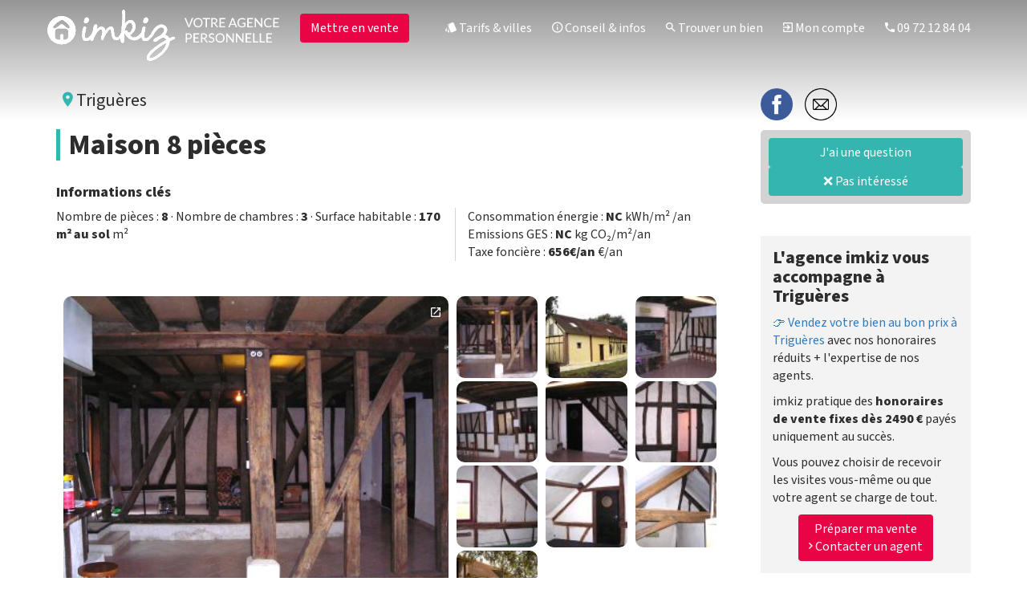

--- FILE ---
content_type: text/html; charset=UTF-8
request_url: https://www.imkiz.com/immo/x73fc74b/a-vendre-maison-8-pieces-trigueres
body_size: 13916
content:
<!DOCTYPE html>
<html lang="fr" xmlns:og="http://ogp.me/ns#">
<head>
  <meta charset="utf-8">
  <meta http-equiv="X-UA-Compatible" content="IE=edge">
  <meta name="viewport" content="width=device-width, initial-scale=1">
    
  <title>Vente  à Triguères (45220) prix : nous contacter - Maison 8 pieces 3 chambres</title>
  <meta property="og:locale" content="fr_FR" />
  <meta name="robots" content="index, follow">
  <meta name="google-site-verification" content="UUvtot2Gdjxycm4fEmaHfIat2pWF3fLEVXJ0Xtm09NE" />
  <meta property="fb:admins" content="100013981749243" />  
  
  <link rel="icon" type="image/png" href="https://www.imkiz.com/img/favicon.png" />
  <meta name="theme-color" content="#34B6B0"/>
  <!-- Agentid : none -->
  <!-- Partner : none -->


  
    <style>@font-face{font-family:'Source Sans 3';font-style:normal;font-weight:400;font-display:swap;src:url(https://fonts.gstatic.com/s/sourcesans3/v18/nwpBtKy2OAdR1K-IwhWudF-R9QMylBJAV3Bo8Ky461EN.ttf) format('truetype')}@font-face{font-family:'Source Sans 3';font-style:normal;font-weight:800;font-display:swap;src:url(https://fonts.gstatic.com/s/sourcesans3/v18/nwpBtKy2OAdR1K-IwhWudF-R9QMylBJAV3Bo8Kw47FEN.ttf) format('truetype')}@font-face{font-family:Material-Design-Iconic-Font;src:url('https://www.imkiz.com/fonts/Material-Design-Iconic-Font.woff2?v=2.2.0') format('woff2'),url('https://www.imkiz.com/fonts/Material-Design-Iconic-Font.woff?v=2.2.0') format('woff'),url('https://www.imkiz.com/fonts/Material-Design-Iconic-Font.ttf?v=2.2.0') format('truetype')}.col-md-6,.col-md-9,.col-sm-12,.col-sm-3,.col-sm-5,.col-sm-6,.col-sm-7,.col-xs-10,.col-xs-12,.col-xs-2,.col-xs-9{position:relative;min-height:1px;padding-right:15px;padding-left:15px}@-ms-viewport{width:device-width}.visible-lg,.visible-md,.visible-sm{display:none!important}.zmdi{display:inline-block;font:14px/1 Material-Design-Iconic-Font;font-size:inherit;text-rendering:auto;-webkit-font-smoothing:antialiased;-moz-osx-font-smoothing:grayscale}.zmdi-hc-2x{font-size:2em}.zmdi-close-circle-o:before{content:'\f134'}.zmdi-labels:before{content:'\f188'}.zmdi-search:before{content:'\f1c3'}.zmdi-sign-in:before{content:'\f1cc'}.zmdi-info-outline:before{content:'\f1f7'}.zmdi-phone:before{content:'\f2be'}.zmdi-facebook-box:before{content:'\f342'}.zmdi-instagram:before{content:'\f34f'}.zmdi-linkedin:before{content:'\f3f8'}html{font-family:sans-serif;-webkit-text-size-adjust:100%;-ms-text-size-adjust:100%}body{margin:0}nav{display:block}a{background-color:transparent}b{font-weight:700}h1{margin:.67em 0;font-size:2em}img{border:0}button,input{margin:0;font:inherit;color:inherit}button{overflow:visible}button{text-transform:none}button{-webkit-appearance:button}button::-moz-focus-inner,input::-moz-focus-inner{padding:0;border:0}input{line-height:normal}*{-webkit-box-sizing:border-box;-moz-box-sizing:border-box;box-sizing:border-box}:after,:before{-webkit-box-sizing:border-box;-moz-box-sizing:border-box;box-sizing:border-box}html{font-size:10px}body{font-family:"Helvetica Neue",Helvetica,Arial,sans-serif;font-size:14px;line-height:1.42857143;color:#333;background-color:#fff}button,input{font-family:inherit;font-size:inherit;line-height:inherit}a{color:#337ab7;text-decoration:none}img{vertical-align:middle}.img-responsive{display:block;max-width:100%;height:auto}.sr-only{position:absolute;width:1px;height:1px;padding:0;margin:-1px;overflow:hidden;clip:rect(0,0,0,0);border:0}h1,h2,h3{font-family:inherit;font-weight:500;line-height:1.1;color:inherit}h1,h2,h3{margin-top:20px;margin-bottom:10px}h1{font-size:36px}h2{font-size:30px}h3{font-size:24px}p{margin:0 0 10px}.text-left{text-align:left}.text-center{text-align:center}ul{margin-top:0;margin-bottom:10px}.container{padding-right:15px;padding-left:15px;margin-right:auto;margin-left:auto}@media (min-width:768px){.container{width:750px}}@media (min-width:992px){.container{width:970px}}@media (min-width:1200px){.container{width:1170px}}.row{margin-right:-15px;margin-left:-15px}.col-md-6,.col-md-9,.col-sm-12,.col-sm-3,.col-sm-4,.col-sm-5,.col-sm-6,.col-sm-7,.col-xs-10,.col-xs-12,.col-xs-2,.col-xs-9{position:relative;min-height:1px;padding-right:15px;padding-left:15px}.col-xs-10,.col-xs-12,.col-xs-2,.col-xs-9{float:left}.col-xs-12{width:100%}.col-xs-10{width:83.33333333%}.col-xs-9{width:75%}.col-xs-2{width:16.66666667%}@media (min-width:768px){.col-sm-12,.col-sm-3,.col-sm-4,.col-sm-5,.col-sm-6,.col-sm-7{float:left}.col-sm-12{width:100%}.col-sm-7{width:58.33333333%}.col-sm-6{width:50%}.col-sm-5{width:41.66666667%}.col-sm-4{width:33.33333333%}.col-sm-3{width:25%}.col-sm-offset-0{margin-left:0}}@media (min-width:992px){.col-md-6,.col-md-9{float:left}.col-md-9{width:75%}.col-md-6{width:50%}.col-md-offset-0{margin-left:0}}.form-control{display:block;width:100%;height:34px;padding:6px 12px;font-size:14px;line-height:1.42857143;color:#555;background-color:#fff;background-image:none;border:1px solid #ccc;border-radius:4px;-webkit-box-shadow:inset 0 1px 1px rgba(0,0,0,.075);box-shadow:inset 0 1px 1px rgba(0,0,0,.075)}.form-control::-moz-placeholder{color:#999;opacity:1}.form-control:-ms-input-placeholder{color:#999}.form-control::-webkit-input-placeholder{color:#999}.form-group{margin-bottom:15px}.btn{display:inline-block;padding:6px 12px;margin-bottom:0;font-size:14px;font-weight:400;line-height:1.42857143;text-align:center;white-space:nowrap;vertical-align:middle;-ms-touch-action:manipulation;touch-action:manipulation;background-image:none;border:1px solid transparent;border-radius:4px}.collapse{display:none}.nav{padding-left:0;margin-bottom:0;list-style:none}.nav>li{position:relative;display:block}.nav>li>a{position:relative;display:block;padding:10px 15px}.navbar{position:relative;min-height:50px;margin-bottom:20px;border:1px solid transparent}.navbar-collapse{padding-right:15px;padding-left:15px;overflow-x:visible;-webkit-overflow-scrolling:touch;border-top:1px solid transparent;-webkit-box-shadow:inset 0 1px 0 rgba(255,255,255,.1);box-shadow:inset 0 1px 0 rgba(255,255,255,.1)}.container>.navbar-collapse,.container>.navbar-header{margin-right:-15px;margin-left:-15px}.navbar-brand{float:left;height:50px;padding:15px;font-size:18px;line-height:20px}.navbar-brand>img{display:block}@media (min-width:768px){.navbar{border-radius:4px}.navbar-header{float:left}.navbar-collapse{width:auto;border-top:0;-webkit-box-shadow:none;box-shadow:none}.navbar-collapse.collapse{display:block!important;height:auto!important;padding-bottom:0;overflow:visible!important}.container>.navbar-collapse,.container>.navbar-header{margin-right:0;margin-left:0}.navbar>.container .navbar-brand{margin-left:-15px}.navbar-toggle{display:none}}.navbar-toggle{position:relative;float:right;padding:9px 10px;margin-top:8px;margin-right:15px;margin-bottom:8px;background-color:transparent;background-image:none;border:1px solid transparent;border-radius:4px}.navbar-toggle .icon-bar{display:block;width:22px;height:2px;border-radius:1px}.navbar-toggle .icon-bar+.icon-bar{margin-top:4px}.navbar-nav{margin:7.5px -15px}.navbar-nav>li>a{padding-top:10px;padding-bottom:10px;line-height:20px}@media (min-width:768px){.navbar-nav{float:left;margin:0}.navbar-nav>li{float:left}.navbar-nav>li>a{padding-top:15px;padding-bottom:15px}.navbar-right{float:right!important;margin-right:-15px}}.navbar-default{background-color:#f8f8f8;border-color:#e7e7e7}.navbar-default .navbar-brand{color:#777}.navbar-default .navbar-nav>li>a{color:#777}.navbar-default .navbar-toggle{border-color:#ddd}.navbar-default .navbar-toggle .icon-bar{background-color:#888}.navbar-default .navbar-collapse{border-color:#e7e7e7}.alert{padding:15px;margin-bottom:20px;border:1px solid transparent;border-radius:4px}.close{float:right;font-size:21px;font-weight:700;line-height:1;color:#000;text-shadow:0 1px 0 #fff;opacity:.2}button.close{-webkit-appearance:none;padding:0;background:0 0;border:0}.modal{position:fixed;top:0;right:0;bottom:0;left:0;z-index:1050;display:none;overflow:hidden;-webkit-overflow-scrolling:touch;outline:0}.modal-dialog{position:relative;width:auto;margin:10px}.modal-content{position:relative;background-color:#fff;-webkit-background-clip:padding-box;background-clip:padding-box;border:1px solid #999;border:1px solid rgba(0,0,0,.2);border-radius:6px;outline:0;-webkit-box-shadow:0 3px 9px rgba(0,0,0,.5);box-shadow:0 3px 9px rgba(0,0,0,.5)}.modal-body{position:relative;padding:15px}@media (min-width:768px){.modal-dialog{width:600px;margin:30px auto}.modal-content{-webkit-box-shadow:0 5px 15px rgba(0,0,0,.5);box-shadow:0 5px 15px rgba(0,0,0,.5)}#footer .col-liens{text-align:left!important;margin-top:25px!important}#footer a{line-height:25px!important}}@media (min-width:992px){.modal-lg{width:900px}}.clearfix:after,.clearfix:before,.container:after,.container:before,.nav:after,.nav:before,.navbar-collapse:after,.navbar-collapse:before,.navbar-header:after,.navbar-header:before,.navbar:after,.navbar:before,.row:after,.row:before{display:table;content:" "}.clearfix:after,.container:after,.nav:after,.navbar-collapse:after,.navbar-header:after,.navbar:after,.row:after{clear:both}.pull-right{float:right!important}.hidden{display:none!important}.visible-lg,.visible-md,.visible-sm,.visible-xs{display:none!important}.visible-xs-inline-block{display:none!important}@media (max-width:767px){.visible-xs{display:block!important}.visible-xs-inline-block{display:inline-block!important}}@media (min-width:992px) and (max-width:1199px){.visible-md{display:block!important}}@media (min-width:1200px){.visible-lg{display:block!important}}@media (min-width:768px) and (max-width:991px){.visible-sm{display:block!important}.hidden-sm{display:none!important}}@media (min-width:992px) and (max-width:1199px){.hidden-md{display:none!important}}@media (min-width:1200px){.hidden-lg{display:none!important}}:root{--underline-intrinsic-width:4;--underline-width:6;--underline-color:#34B6B0;--underline-cap-width:4px;--underline-offset-y:-2px;--underline-padding-x:0.12em}body{font-family:'Source Sans 3';font-size:16px;color:#2d2d2d}@media (max-width:1200px){body{font-size:18px!important}}h2{font-size:22px;font-weight:700}h2.ss_titre_bloc{font-size:2.3rem;font-weight:700;margin-bottom:10px;text-wrap:balance}h3{font-size:22px}.div-souligne a{text-decoration:underline}.btn{font-size:16px}@media (min-width:355px){.navbar-header{margin-right:0!important;margin-left:0!important}}.navbar-default .navbar-collapse{border-width:0!important}@media (max-width:767px){.hidden-xs{display:none!important}.navbar-right li{padding-left:20px}}.navbar-right li{font-size:16px}.vnt-signup{display:inline-block;padding:10px 30px;font-size:18px;color:#fff;font-weight:700;border:2px solid #e80445;box-shadow:3px 3px 10px 0 rgba(0,0,0,.08);perspective:1000px;z-index:1;position:relative;border-radius:5px}.vnt-signup:before{content:"";width:100%;height:100%;background:#e80445;position:absolute;top:0;left:0;z-index:-1;transform-origin:left center 0}.top-block{color:#fff}.top-block h1{font-size:46px;font-weight:700;margin-bottom:20px;margin-top:80px}.bgv{position:absolute;object-fit:cover;z-index:-1;left:0}.bgv,.top-block{width:100%;height:530px}.index-top{margin-top:80px}.top-block a{color:#fff}.d-block{display:inline-block;text-align:left}.top-block h3{font-weight:700;margin-top:10px;margin-bottom:0;font-size:24px}@media (max-width:437px){.xxs{display:inline-block}.index-top{margin-top:80px}}.headericons{width:76px;filter:invert(60%) sepia(69%) saturate(380%) hue-rotate(128deg) brightness(89%) contrast(95%)}#less-click{text-decoration:underline!important}@media (max-width:1200px){.top-block h1{font-size:2.2em}.bgv,.top-block{height:500px}.index-top{margin-top:55px}}@media (max-width:767px){.top-block h1{font-size:33px;margin-bottom:70px;margin-top:10px}.top-block h3{margin-top:10px;font-size:18px}.top-block img{object-position:72%}.bgv,.top-block{height:490px}.mt-10{margin-top:8px}.vnt-signup{font-size:16px}.index-top{margin-top:80px}}#footer .col-liens{text-align:center}#footer .col-liens .barre1{border-top:1px solid #fff;display:inline-block;margin-top:-20px}#footer .col-liens .barre1 ul{margin-bottom:25px}#footer .col-liens .barre1 li{width:auto;display:block}#footer .col-liens .barre1 li.visible-xs{margin:5px}#footer a{color:#fff;line-height:25px}#footer a{font-size:16px}h2.promo{font-size:20px;font-weight:700;margin-top:0;margin-bottom:0}@media screen and (max-width:767px){#footer .col-liens .barre1{margin-top:10px}.mt-10{margin-top:8px}}.bloc_title{font-weight:700;font-size:30px;text-align:center;margin-top:20px;padding-left:15px;padding-right:15px;text-wrap:balance}.mt-10{margin-top:10px}.white-color{color:#fff}#footer ul{list-style:none;padding-left:0}.btn-ikz{background:#34b5b0;color:#fff}.mt-minus{margin-top:-8px}@media (max-width:767px){.bloc_title{font-size:22px}input[type=email]{font-size:16px!important}.xs-btn{margin-left:20px;margin-top:4px}}.xxs{display:none}@media (max-width:437px){.xxs{display:inline-block}}.menu-top{position:fixed;width:100%;z-index:400}.logo-top{position:absolute;z-index:1000}.red-btn-ikz{background:#e80445;color:#fff}.navbar-default{background-color:transparent!important;border:0!important;padding-top:10px}.navbar-default .navbar-nav>li>a{color:#fff!important}.btn-hdr{font-size:16px;margin-top:7px}#menu-top .nav>li>a{padding-left:10px}@media (max-width:1200px){#menu-top .nav>li>a{padding:10px 6px!important}.btn-hdr{margin-top:-10px}#menu-top .navbar-default{padding-top:13px}}@media (max-width:991px){#menu-top .nav>li>a{padding:10px 3px!important}}@media (min-width:768px) and (max-width:991px){.img-tmp{width:110px!important;margin-top:6px}}@media (max-width:767px){#menu-top{min-height:62px}#menu-top .navbar-brand{padding:2px 5px!important}#menu-top .navbar{margin-bottom:0!important}#menu-top .navbar-default{padding-top:2px}#menu-top .nav>li>a{padding:10px 8px!important}}.img-left{float:left!important}#menu-top .navbar-default .navbar-toggle{background-color:#fff!important;margin-left:20px}</style>       

  
       

  
    <link rel="canonical" href="https://www.imkiz.com/immo/x73fc74b/a-vendre-maison-8-pieces-trigueres" />
    <meta property="og:title" content="Maison 8 pièces, Triguères" />
    <meta property="og:type" content="website" />
    <meta property="og:description" content="A Triguères, charmante maison de type longère de plus de 170 m2 de surface au sol sur son terrain de 710m2. BELLE OPPORTUNITÉ - Cette maison à colombage de 8 pièces est composée de : En rez-de-c...">
    <meta name="description" content="A Triguères, charmante maison de type longère de plus de 170 m2 de surface au sol sur son terrain de 710m2. BELLE OPPORTUNITÉ - Cette maison à colombage de 8 pièces est composée de : En rez-de-c...">
    <meta property="og:url" content="https://www.imkiz.com/immo/x73fc74b/a-vendre-maison-8-pieces-trigueres" />
    <meta property="og:image" content="https://images.imkiz.com/5901/4631683714607152.jpg" />
    <meta property="og:image:secure_url" content="https://images.imkiz.com/5901/4631683714607152.jpg" />

    <meta name="twitter:image" content="https://images.imkiz.com/5901/4631683714607152.jpg" />
    <meta name="twitter:card" content="summary_large_image" />
    <meta name="twitter:description" content="A Triguères, charmante maison de type longère de plus de 170 m2 de surface au sol sur son terrain de 710m2. BELLE OPPORTUNITÉ - Cette maison à colombage de 8 pièces est composée de : En rez-de-c..." />
    <meta name="twitter:title" content="Maison 8 pièces, Triguères"/>

  
  
  <!--
   _           _    _
  (_)         | |  (_)
   _ _ __ ___ | | ___ ____
  | | '_ ` _ \| |/ / |_  /
  | | | | | | |   <| |/ /
  |_|_| |_| |_|_|\_\_/___|


  VOTRE AGENT IMMOBILIER
  HONORAIRES FIXES
  PAS DE COMMISSION EN %

  Envie de travailler pour nous ?
  Contactez nous : jobs[ à ]imkiz.com
  Des questions sur nos offres, notre concept ?
  contact[ à ]imkiz.com  -->

  
        <script async defer src="https://www.googletagmanager.com/gtag/js?id=G-YCHVVSEBKC"></script>
    <script async defer>
      window.dataLayer = window.dataLayer || [];
      function gtag(){dataLayer.push(arguments);}
      gtag('js', new Date());

      gtag('config', 'G-YCHVVSEBKC');

      gtag('consent', 'default', {
        'ad_storage': 'denied',
        'ad_user_data': 'denied',
        'ad_personalization': 'denied',
        'analytics_storage': 'granted'
      });

    </script>

        <script async defer type="text/javascript">
      var _paq = _paq || [];
      _paq.push(['trackPageView']);
      _paq.push(['enableLinkTracking']);
      _paq.push(['enableHeartBeatTimer', 10]);
      _paq.push(['trackVisibleContentImpressions']);
      (function() {
        var u = "//traffic.imkiz.com/";
        _paq.push(['setTrackerUrl', u+'piwik.php']);
        _paq.push(['setSiteId', '1']);
        var d=document, g=d.createElement('script'), s=d.getElementsByTagName('script')[0];
        g.type='text/javascript'; g.async=true; g.defer=true; g.src=u+'piwik.js'; s.parentNode.insertBefore(g,s);
      })();
    </script>

            <script async defer type="text/javascript">
        (function(c,l,a,r,i,t,y){
            c[a]=c[a]||function(){(c[a].q=c[a].q||[]).push(arguments)};
            t=l.createElement(r);t.async=1;t.src="https://www.clarity.ms/tag/"+i;
            y=l.getElementsByTagName(r)[0];y.parentNode.insertBefore(t,y);
        })(window, document, "clarity", "script", "78qg72a6kx");
    </script>
    
        <script async defer>(function(w,d,t,r,u){var f,n,i;w[u]=w[u]||[],f=function(){var o={ti:"56373687"};o.q=w[u],w[u]=new UET(o),w[u].push("pageLoad")},n=d.createElement(t),n.src=r,n.async=1,n.onload=n.onreadystatechange=function(){var s=this.readyState;s&&s!=="loaded"&&s!=="complete"||(f(),n.onload=n.onreadystatechange=null)},i=d.getElementsByTagName(t)[0],i.parentNode.insertBefore(n,i)})(window,document,"script","//bat.bing.com/bat.js","uetq");</script> 

  
    <script async defer type="text/javascript" src="https://www.imkiz.com/js/tp.widget.bootstrap.min.js">
  </script>
  
<link rel="preconnect" href="https://fonts.googleapis.com">
<link rel="preload" href="https://fonts.googleapis.com/css2?family=Source+Sans+3:wght@400;800&display=swap" as="style" onload="this.onload=null;this.rel='stylesheet'">
<noscript><link rel="stylesheet" href="https://fonts.googleapis.com/css2?family=Source+Sans+3:wght@400;800&display=swap"></noscript>
<link rel="preload" href="/css/material-design-iconic-font.min.css" as="style" onload="this.onload=null;this.rel='stylesheet'">
<noscript><link rel="stylesheet" href="/css/material-design-iconic-font.min.css"></noscript>

<link rel="preload" href="/front/css/bootstrap.min.css" as="style" onload="this.onload=null;this.rel='stylesheet'">
<noscript><link rel="stylesheet" href="/front/css/bootstrap.min.css"></noscript>
<link rel="preload" href="/front/css/style.min.css" as="style" onload="this.onload=null;this.rel='stylesheet'">
<noscript><link rel="stylesheet" href="/front/css/style.min.css"></noscript>
<link rel="preload" href="https://ajax.googleapis.com/ajax/libs/jqueryui/1.11.4/themes/smoothness/jquery-ui.css" as="style" onload="this.onload=null;this.rel='stylesheet'">
<noscript><link rel="stylesheet" href="https://ajax.googleapis.com/ajax/libs/jqueryui/1.11.4/themes/smoothness/jquery-ui.css"></noscript>





  <link  href="/css/nanogallery2.min.css" rel="stylesheet" type="text/css">


</head>
<body>


  
<div id="menu-top" class="menu-top">
  <div class="container">
    <div id="top-header" class="row">
          <a href="https://www.imkiz.com/">
      <div class="logo-top hidden-xs">
        <img class="logo-home img-left img-tmp" src="https://www.imkiz.com/img/ikz-logo-lg.png" width="167" alt="imkiz : votre agent immobilier sans commission en %">
        <img class="logo-home hidden-sm hidden-md" src="https://www.imkiz.com/img/ikz-txt-lg.png" alt="imkiz : votre agent immobilier sans commission en %">
      </div>
      </a>
    
    <nav class="navbar navbar-right navbar-default">
      <div class="container">

        <div class="navbar-header">

          <a class="navbar-brand visible-xs-inline-block" href="javascript:void(0)" title="votre votre agent immobilier sans commission en %">
            <img onclick="javascript:location.href = 'https://www.imkiz.com/'" src="https://www.imkiz.com/img/ikz-logo-xs.png" alt="imkiz : votre agent immobilier sans commission en %" id="small_logo" class="img-left logo-home" width="108" height="48">
            <img onclick="javascript:location.href = 'https://www.imkiz.com/'" class="logo-home txt-logo hidden" src="https://www.imkiz.com/img/ikz-txt-xs.png" alt="imkiz : votre agence immobilière en ligne 100% proche de vous" width="87" height="48">
          </a>

          <button id="menu-btn" type="button" class="navbar-toggle collapsed pull-right" data-toggle="collapse" data-target="#bs-example-navbar-collapse-1" aria-expanded="false">
            <span class="sr-only">Toggle navigation</span>
            <span class="icon-bar"></span>
            <span class="icon-bar"></span>
            <span class="icon-bar"></span>
          </button>

          <span id="load-btn" class="hidden-xxl hidden-xl hidden-lg hidden-md hidden-sm pull-right"></span>

        </div>
        <input type="hidden" id="rg" value="0"  data-logme="0" data-signup="0" />

        <div class="collapse navbar-collapse" id="bs-example-navbar-collapse-1">
          <ul class="nav navbar-nav navbar-right">

                                        <li><a style="padding-top: 0px;" href='https://www.imkiz.com/vente-immobiliere-sans-commission'><button class="btn red-btn-ikz btn-hdr xs-btn mt-minus" style="margin-right: 20px; transition: opacity 250ms; opacity: 100;" onclick="trackTransversal('header');">Mettre en vente</button></a> </li>
            
            <li><a href="https://www.imkiz.com/agence-immobiliere-prix-fixe" title="Vente immobilière à prix fixe sans commission en % partout en France"><i class="zmdi zmdi-labels"></i> Tarifs & villes</a></li>
            <li><a href="https://www.imkiz.com/conseils" title="Nos conseils pour vendre ou louer son bien rapidement"><i class="zmdi zmdi-info-outline"></i> Conseil & infos</a></li>
            <li><a href="https://www.imkiz.com/recherche-annonce-immobiliere" title="chercher un bien"><i class="zmdi zmdi-search"></i> Trouver un bien</a></li>
            <li><a href="https://www.imkiz.com/connexion"><i class="zmdi zmdi-sign-in"></i> Mon compte</a></li>

            <li class="hidden-sm"><a href="tel:09 72 12 84 04"><i class="zmdi zmdi-phone hidden-sm"></i>  09 72 12 84 04</a></li>
          </ul>
        </div>
      </div>
    </nav>
    
</div>
</div>
</div><script>

    var image_root = 'https://images.imkiz.com/5901/';
    var open_video = false;

    function gtag_report_conversion(url) {
      var callback = function () {
        if (typeof(url) != 'undefined') {
          window.location = url;
        }
      };
      gtag('event', 'conversion', {
          'send_to': 'AW-1071445292/3iU0CPm7k84DEKzq8_4D',
          'event_callback': callback
      });
      return false;
    }


var btoken = 'hwhflYHY8c5HcCIuJ_el2D2TabkL8wqVLvJgAKIqOuWc8EWXNbYG2xg-LHXtzaU';</script>

<link rel="stylesheet" href="/front/css/style_annonces.css">
<script type="application/ld+json">
    {"@context":"https://schema.org","@type":"Offer","name":"Maison 8 pièces","description":"A Triguères, charmante maison de type longère de plus de 170 m2 de surface au sol sur son terrain de 710m2.\n\nBELLE OPPORTUNITÉ  - Cette maison à colombage de 8 pièces est composée de :\n\nEn rez-de-chaussée :\n- Une entrée\n- Un salon/séjour\n- Un coin cuisine ouvert sur le séjour\n- Un WC indépendant\n- Une remise.\n\nAu 1er étage :\nUn palier desservant :\n- Une chambre \n- 2 chambres en enfilade.\n- Un WC indépendant\n- Une salle de bain avec douche, baignoire et double vasque\n- Un dressing\n- Une petite mezzanine .\n\nDes travaux de rénovation (toiture, isolation) seront nécessaires avant d'habiter dans cette maison et de profiter pleinement de cet havre de paix. Cette maison possède des fenêtre double vitrage et le sol du rez-de-chaussée à été entièrement refait et carrelé.\n\nVous tomberez sous le charme de cette ancienne fermette avec ses poutres apparentes et son paisible extérieur avec arbres fruitiers. \n\nPossibilité de stationner plusieurs véhicules dans la cour !\n\nCette maison est située à :\n- 5 minutes en voiture des commerces de proximité\n- A 20 minutes de l’autoroute A19 et A6 \n- A 1h30 de Paris.","url":"https://www.imkiz.com/immo/x73fc74b/a-vendre-maison-8-pieces-trigueres","price":"87490","priceCurrency":"EUR","availability":"https://schema.org/ForSale","validFrom":"2023-05-12 13:28:03","businessFunction":"https://schema.org/ForSale","itemOffered":{"@type":"House","name":"Maison 8 pièces","description":"A Triguères, charmante maison de type longère de plus de 170 m2 de surface au sol sur son terrain de 710m2.\n\nBELLE OPPORTUNITÉ  - Cette maison à colombage de 8 pièces est composée de :\n\nEn rez-de-chaussée :\n- Une entrée\n- Un salon/séjour\n- Un coin cuisine ouvert sur le séjour\n- Un WC indépendant\n- Une remise.\n\nAu 1er étage :\nUn palier desservant :\n- Une chambre \n- 2 chambres en enfilade.\n- Un WC indépendant\n- Une salle de bain avec douche, baignoire et double vasque\n- Un dressing\n- Une petite mezzanine .\n\nDes travaux de rénovation (toiture, isolation) seront nécessaires avant d'habiter dans cette maison et de profiter pleinement de cet havre de paix. Cette maison possède des fenêtre double vitrage et le sol du rez-de-chaussée à été entièrement refait et carrelé.\n\nVous tomberez sous le charme de cette ancienne fermette avec ses poutres apparentes et son paisible extérieur avec arbres fruitiers. \n\nPossibilité de stationner plusieurs véhicules dans la cour !\n\nCette maison est située à :\n- 5 minutes en voiture des commerces de proximité\n- A 20 minutes de l’autoroute A19 et A6 \n- A 1h30 de Paris.","address":{"@type":"PostalAddress","postalCode":"45220","addressLocality":"Triguères","addressRegion":"Centre-Val de Loire","addressCountry":"FR"},"geo":{"@type":"GeoCoordinates","latitude":"47.91269500000001","longitude":"3.018821"},"numberOfRooms":"8","numberOfBedrooms":"3","image":"https://images.imkiz.com/5901/4631683714607152.jpg","floorSize":{"@type":"QuantitativeValue","value":"170","unitCode":"MTK"}},"seller":{"@type":"RealEstateAgent","name":"imkiz","address":{"@type":"PostalAddress","postalCode":"45220","addressLocality":"Triguères","addressRegion":"Centre-Val de Loire","addressCountry":"FR"},"telephone":null,"email":""}}</script>
<div id="presentation" class="immo">
</div>

<div class="container myFnt immo">
    <div class="row">

                <div class="col-xs-12 col-sm-12 col-md-8 col-lg-9">
                        <div class="row">

                <!-- Adresse du Bien -->
                <div class="col-lg-7 col-md-8 col-sm-8 col-xs-12">

                    <span class="f1 pt-6 xs-mt-10"> &nbsp; <i class="zmdi zmdi-pin" style="color:#34B5B0;"></i> Triguères</span><br>                </div>

                <div class="col-xs-12">
                    <div style="margin-top:10px; border-left: 5px solid #34B5B0; padding-left: 10px"><h1 class="annonce-title"><b>Maison 8 pièces</b></h1></div>                </div>
            </div>

            <!-- Détails et Charges du Bien -->
            <div class="row mt-10">

                <!-- Détails -->
                <h4 style="padding-left: 15px;"><b>Informations clés</b>
                                    </h4>
                <div class="col-sm-7 f5" >
                    Nombre de pièces : <b>8</b> · Nombre de chambres : <b>3</b> · Surface habitable : <b>170 m² au sol</b>&nbsp;m²                                    </div>

                <!-- Charges -->
                <div class="col-sm-5 xs-mt-10 f5 trait">
                    Consommation énergie : <b>NC</b>&nbsp;kWh/m²
/an<br>Emissions GES : <b>NC</b>&nbsp;kg CO₂/m²/an<br>Taxe foncière : <b>656€/an</b>&nbsp;€/an<br>                </div>
            </div>

            <br><br class="hidden-xs">

            

            <!-- IMAGES-->
            <div class="row img-ctnt text-right">
                <div class="col-md-7 text-center gmi1 img-ctnr" style="margin-bottom: 15px;">
                    
                    <div class="coin hidden-xs">
                        <i class="zmdi zmdi-open-in-new"></i>
                    </div>
                    <a id="view" href="#nanogallery/slide/0/1">
                        <img width="100%"
                             height="100%"
                             src="https://images.imkiz.com/5901/4631683714607152.jpg"
                             class="mb-4 mimg gmi"
                             id="showi"
                             data-name=""
                             data-k="1"
                             alt=""
                             style="border-radius: 10px; background-color: #EEEEEE;">
                    </a>         

                </div>

                <div class="col-md-5" style="padding-left: 0px !important; margin-bottom: 15px;">
                                                    <div class="col-xs-3 col-md-4 text-center col-pd-2 im1">
                                    <img width="96" height="96" class="mb-4 my-img" src="https://images.imkiz.com/5901/thumbs/4631683714607152.jpg" style="border-radius: 10px; background-color: #EEEEEE; width: 100%; height: 100%;" data-nom="4631683714607152.jpg" data-description="" data-k="1">
                                </div>
                                                                <div class="col-xs-3 col-md-4 text-center col-pd-2 im2">
                                    <img width="96" height="96" class="mb-4 my-img" src="https://images.imkiz.com/5901/thumbs/2331683714752353.jpg" style="border-radius: 10px; background-color: #EEEEEE; width: 100%; height: 100%;" data-nom="2331683714752353.jpg" data-description="" data-k="2">
                                </div>
                                                                <div class="col-xs-3 col-md-4 text-center col-pd-2 im3">
                                    <img width="96" height="96" class="mb-4 my-img" src="https://images.imkiz.com/5901/thumbs/2821683714605424.jpg" style="border-radius: 10px; background-color: #EEEEEE; width: 100%; height: 100%;" data-nom="2821683714605424.jpg" data-description="" data-k="3">
                                </div>
                                <div class="clearfix visible-md visible-lg"></div>                                <div class="col-xs-3 col-md-4 text-center col-pd-2 im4">
                                    <img width="96" height="96" class="mb-4 my-img" src="https://images.imkiz.com/5901/thumbs/8561683714606130.jpg" style="border-radius: 10px; background-color: #EEEEEE; width: 100%; height: 100%;" data-nom="8561683714606130.jpg" data-description="" data-k="4">
                                </div>
                                <div class="clearfix visible-xs visible-sm"></div>                                <div class="col-xs-3 col-md-4 text-center col-pd-2 im5">
                                    <img width="96" height="96" class="mb-4 my-img" src="https://images.imkiz.com/5901/thumbs/2151683714608409.jpg" style="border-radius: 10px; background-color: #EEEEEE; width: 100%; height: 100%;" data-nom="2151683714608409.jpg" data-description="" data-k="5">
                                </div>
                                                                <div class="col-xs-3 col-md-4 text-center col-pd-2 im6">
                                    <img width="96" height="96" class="mb-4 my-img" src="https://images.imkiz.com/5901/thumbs/6641683714599243.jpg" style="border-radius: 10px; background-color: #EEEEEE; width: 100%; height: 100%;" data-nom="6641683714599243.jpg" data-description="" data-k="6">
                                </div>
                                <div class="clearfix visible-md visible-lg"></div>                                <div class="col-xs-3 col-md-4 text-center col-pd-2 im7">
                                    <img width="96" height="96" class="mb-4 my-img" src="https://images.imkiz.com/5901/thumbs/7261683714601414.jpg" style="border-radius: 10px; background-color: #EEEEEE; width: 100%; height: 100%;" data-nom="7261683714601414.jpg" data-description="" data-k="7">
                                </div>
                                                                <div class="col-xs-3 col-md-4 text-center col-pd-2 im8">
                                    <img width="96" height="96" class="mb-4 my-img" src="https://images.imkiz.com/5901/thumbs/4641683714603381.jpg" style="border-radius: 10px; background-color: #EEEEEE; width: 100%; height: 100%;" data-nom="4641683714603381.jpg" data-description="" data-k="8">
                                </div>
                                <div class="clearfix visible-xs visible-sm"></div>                                <div class="col-xs-3 col-md-4 text-center col-pd-2 im9">
                                    <img width="96" height="96" class="mb-4 my-img" src="https://images.imkiz.com/5901/thumbs/6031683714604800.jpg" style="border-radius: 10px; background-color: #EEEEEE; width: 100%; height: 100%;" data-nom="6031683714604800.jpg" data-description="" data-k="9">
                                </div>
                                <div class="clearfix visible-md visible-lg"></div>                                <div class="col-xs-3 col-md-4 text-center col-pd-2 im10">
                                    <img width="96" height="96" class="mb-4 my-img" src="https://images.imkiz.com/5901/thumbs/4101686560264399.jpg" style="border-radius: 10px; background-color: #EEEEEE; width: 100%; height: 100%;" data-nom="4101686560264399.jpg" data-description="" data-k="10">
                                </div>
                                                </div>
            </div>

            <div id="slide" class="hidden" data-nanogallery2>
                                            <a class="nano1" href="https://images.imkiz.com/5901/originals/4631683714607152.jpg" data-ngthumb="https://images.imkiz.com/5901/thumbs/4631683714607152.jpg" ></a>
                                                        <a class="nano2" href="https://images.imkiz.com/5901/originals/2331683714752353.jpg" data-ngthumb="https://images.imkiz.com/5901/thumbs/2331683714752353.jpg" ></a>
                                                        <a class="nano3" href="https://images.imkiz.com/5901/originals/2821683714605424.jpg" data-ngthumb="https://images.imkiz.com/5901/thumbs/2821683714605424.jpg" ></a>
                                                        <a class="nano4" href="https://images.imkiz.com/5901/originals/8561683714606130.jpg" data-ngthumb="https://images.imkiz.com/5901/thumbs/8561683714606130.jpg" ></a>
                                                        <a class="nano5" href="https://images.imkiz.com/5901/originals/2151683714608409.jpg" data-ngthumb="https://images.imkiz.com/5901/thumbs/2151683714608409.jpg" ></a>
                                                        <a class="nano6" href="https://images.imkiz.com/5901/originals/6641683714599243.jpg" data-ngthumb="https://images.imkiz.com/5901/thumbs/6641683714599243.jpg" ></a>
                                                        <a class="nano7" href="https://images.imkiz.com/5901/originals/7261683714601414.jpg" data-ngthumb="https://images.imkiz.com/5901/thumbs/7261683714601414.jpg" ></a>
                                                        <a class="nano8" href="https://images.imkiz.com/5901/originals/4641683714603381.jpg" data-ngthumb="https://images.imkiz.com/5901/thumbs/4641683714603381.jpg" ></a>
                                                        <a class="nano9" href="https://images.imkiz.com/5901/originals/6031683714604800.jpg" data-ngthumb="https://images.imkiz.com/5901/thumbs/6031683714604800.jpg" ></a>
                                                        <a class="nano10" href="https://images.imkiz.com/5901/originals/4101686560264399.jpg" data-ngthumb="https://images.imkiz.com/5901/thumbs/4101686560264399.jpg" ></a>
                                        </div>

            <input type="hidden" id="nbk" value="10">

            <br class="hidden-xs">

            
            <!-- Partie DESCRIPTION -->
            <div class="row mt-10">
                <div class="col-xs-12 f5" style="text-align: justify;">
                    <div style="padding: 10px; background-color: #fafafa; white-space: pre-line;">A Triguères, charmante maison de type longère de plus de 170 m2 de surface au sol sur son terrain de 710m2.

BELLE OPPORTUNITÉ  - Cette maison à colombage de 8 pièces est composée de :

En rez-de-chaussée :
- Une entrée
- Un salon/séjour
- Un coin cuisine ouvert sur le séjour
- Un WC indépendant
- Une remise.

Au 1er étage :
Un palier desservant :
- Une chambre 
- 2 chambres en enfilade.
- Un WC indépendant
- Une salle de bain avec douche, baignoire et double vasque
- Un dressing
- Une petite mezzanine .

Des travaux de rénovation (toiture, isolation) seront nécessaires avant d'habiter dans cette maison et de profiter pleinement de cet havre de paix. Cette maison possède des fenêtre double vitrage et le sol du rez-de-chaussée à été entièrement refait et carrelé.

Vous tomberez sous le charme de cette ancienne fermette avec ses poutres apparentes et son paisible extérieur avec arbres fruitiers. 

Possibilité de stationner plusieurs véhicules dans la cour !

Cette maison est située à :
- 5 minutes en voiture des commerces de proximité
- A 20 minutes de l’autoroute A19 et A6 
- A 1h30 de Paris.</div>
                </div>
            </div>

            <span class="hidden-sm hidden-lg hidden-xl"></span>

                        
                            <div class="row f4">
                    <!-- MAP du bien -->
                    <div class="col-xs-12 xs-mt-10">
                    <br>
                    <img width='100%' style='border-radius: 10px;' src='https://maps.googleapis.com/maps/api/staticmap?center=47.91269500000001,3.018821&zoom=16&size=600x200&scale=2&maptype=roadmap&style=feature:poi|visibility:off&center=47.91269500000001,3.018821&key=AIzaSyBp-pQlEIk2xX-5fPqT69nFwkOoxI1tPbY' title='Vue environnante'>                    <small>Vue de proximité. Contactez-nous pour l'emplacement exact</small>
                    </div>
                </div>
            
            
            
                                    <div>
                <p class="f5" style="margin-top: 10px; padding: 10px; background-color: #eeeeee; border-radius: 10px;">🗺️ <a href='/recherche-annonce-immobiliere/rech/47,91269500000001_3,018821_Triguères_0_1_2_136_0' rel='nofollow noopener noreferrer'>Voir d'autres annonces similaires à proximité</a></p>
            </div>
            
        
        </div>

                <div class="col-xs-12 xs-mt-10 col-sm-12 col-md-4 col-lg-3 flex-container rightside">

                        <!-- Boutons Partager -->
            <div id="partager" class="form-inline">

                <a href="http://www.facebook.com/share.php?u=https%3A%2F%2Fwww.imkiz.com%2Fimmo%2Fx73fc74b%2Fa-vendre-maison-8-pieces-trigueres"
                   target="_blank">
                    <img src="https://www.imkiz.com/front/img/facebook.png"
                         width='40' alt="Partager sur Facebook" />
                </a>
                &nbsp;

                <span class="hidden-xs">&nbsp;</span>
                <!-- Envoi par e-mail -->
                <a href="mailto:?subject=Une annonce qui peut vous intéresser &body=Bonjour, %0D%0A%0D%0AJ&#039;ai trouvé cette annonce. %0D%0AVoici le lien : https://www.imkiz.com/immo/x73fc74b/a-vendre-maison-8-pieces-trigueres %0D%0A%0D%0A Bonne journée"
                   rel="nofollow"
                   title="Envoyer par mail"
                   onclick="javascript:_paq.push(['trackEvent', 'partageBien', 'mail']);">
                    <img class="" src="https://www.imkiz.com/img/envelope-outlined.png" width='40'/> <!-- my-icon -->
                </a>

                
                <br>
                <br>
            </div>
            
        
                        <div id="immo-footer" class="vfooter" data-token="x73fc74b">
            <button id="immo-footer-main-close" class="close hidden" style="padding-right: 10px;">&times;</button>
            <div id="immo-footer-main" class="col">

                
                <div class="row immo-footer-buttons">
                                        <button id="if-btn-quest" class="footer-ctrl btn btn-ikz pull-left">
                        <span class="desktop-text">J'ai une question</span>
                        <span class="mobile-text">Question ?</span>
                    </button>
                    <button id="if-btn-noint" class="footer-ctrl btn btn-ikz pull-right">
                        <span class="desktop-text">❌ Pas intéressé</span>
                        <span class="mobile-text">Pas intéressé</span>
                    </button>
                </div>
                <div id="immo-footer-cpl" class="hidden-immo-cpl">
                    <div class="row text-left" style="margin: 0px; padding: 5px 12px; font-size: 16px;">
                        <span id="txt">txt</span>
                    </div>
                    <div class="row" style="margin: 0px; padding: 0px 10px;">
                        <input id="immo-footer-txt" class="immo-footer-form" type="text">
                    </div>
                                        <div class="row text-left" style="margin: 0px; padding: 5px 12px; font-size: 16px;">
                        Vos coordonnées pour vous recontacter :
                    </div>
                    <div class="row" style="margin: 0px; padding: 0px 10px; display: flex; align-items: center;">
                        <span style="margin-right: 10px;">Email&nbsp;:</span><input id="immo-footer-email" class="immo-footer-form" type="text">
                    </div>
                    <div class="row" style="margin: 0px; padding: 0px 10px; display: flex; align-items: center;">
                        <span style="margin-right: 10px;">Tél&nbsp;:</span><input id="immo-footer-tel" class="immo-footer-form" type="text">
                    </div>
                                        <div class="row" style="margin: 0px; padding: 5px 10px;">
                        <button id="immo-footer-close" class="btn red-btn-ikz pull-left">Fermer</button>            
                        <button id="immo-footer-send" class="btn btn-ikz pull-right" disabled>Envoyer</button>
                    </div>
                </div>
            </div>
        </div>
        
        <span class="hidden-xs"></span>
        <div class='bottombox'><h3>L'agence imkiz vous accompagne à Triguères</h3><p><a href='https://www.imkiz.com/agence-immobiliere-prix-fixe/centre-val-de-loire/loiret/trigueres'>👉 Vendez votre bien au bon prix à Triguères</a> avec nos honoraires réduits + l'expertise de nos agents.</p>
        <p>imkiz pratique des <b>honoraires de vente fixes dès 2490&nbsp;€</b> payés uniquement au succès.</p><p>Vous pouvez choisir de recevoir les visites vous-même ou que votre agent se charge de tout.</p><div style='text-align: center;'><a href='/inscription/vente'><button class='btn red-btn-ikz' onclick='trackTransversal("100")'>Préparer ma vente<br><i class='zmdi zmdi-chevron-right'></i> Contacter un agent</button></a></div></div>        <div class='col-xs-12 trustpilot_onboard' style='height: 28px; width: 100%; color: #000000; text-align: center; font-size: 14px;'>
							<span class='hidden-xs' style='padding: 0px 5px 0px 5px;'>Nos clients témoignent</span>
							<span class='hidden-xs' style='font-size: 22px; padding: 0px 5px 0px 5px;'>Excellent</span><a href='https://fr.trustpilot.com/review/www.imkiz.com?utm_medium=trustbox&utm_source=Horizontal' target='_blank'><img src='/front/img/trustpilot_ratings_5stars.svg' alt='imkiz est noté 4,8 sur 5 sur Trustpilot' style='height: 24px; vertical-align: text-bottom; padding: 0px 5px 0px 5px;'></a><span class='hidden-xs' style='padding: 0px 5px 0px 5px;'>4,8 sur 5 basé sur 706 avis</span><a href='https://fr.trustpilot.com/review/www.imkiz.com?utm_medium=trustbox&utm_source=Horizontal' target='_blank'><img src='/front/img/trustpilot_brandmark_gr-blk.svg' alt='La page imkiz sur Trustpilot' style='height: 20px; vertical-align: sub; padding: 0px 5px 0px 5px;'></a></div>        </div>
    </div>
</div>

<form id="frm" action="" method="post">
    <input type="hidden" name="cli" value="0" />
    <input type="hidden" name="page" value="&lt;span class=&quot;f1&quot;&gt;&amp;nbsp;&lt;i class=&quot;zmdi zmdi-pin&quot; style=&quot;color:#34B5B0;&quot;&gt;&lt;/i&gt; Trigu&egrave;res&lt;/span&gt;&lt;br&gt;&lt;div style=&quot;border-left: 5px solid #34B5B0; padding-left: 10px&quot;&gt;&lt;h1 class=&quot;annonce-title&quot;&gt;&lt;b&gt;Maison 8 pi&egrave;ces&lt;/b&gt;&lt;/h1&gt;&lt;/div&gt;&lt;div class=&quot;row&quot;&gt;
                                    &lt;div class=&quot;col-xs-5&quot; &gt;Nombre de pi&egrave;ces : &lt;b&gt;8&lt;/b&gt; &middot; Nombre de chambres : &lt;b&gt;3&lt;/b&gt; &middot; Surface habitable : &lt;b&gt;170 m&sup2; au sol&lt;/b&gt;&amp;nbsp;m&sup2;&lt;br&gt;&lt;/div&gt;
                                &lt;div class=&quot;col-xs-5 trait&quot;&gt;Consommation &eacute;nergie : &lt;b&gt;NC&lt;/b&gt;&amp;nbsp;kWh/m&sup2;
/an&lt;br&gt;Emissions GES : &lt;b&gt;NC&lt;/b&gt;&amp;nbsp;kg CO₂/m&sup2;/an&lt;br&gt;Taxe fonci&egrave;re : &lt;b&gt;656&euro;/an&lt;/b&gt;&amp;nbsp;&euro;/an&lt;br&gt;&lt;/div&gt;&lt;/div&gt;" />
    <input type="hidden" name="img" value="&lt;div class=&quot;col-xs-5 text-center&quot;&gt;
                                                &lt;div class=&quot;une-img&quot;&gt;
                                                    &lt;img src=&quot;https://images.imkiz.com/5901/4631683714607152.jpg&quot; height=&quot;190&quot; class=&quot;mb-10&quot; /&gt;&lt;br&gt;
                                                    &lt;span class=&quot;ln-100&quot;&gt;&lt;/span&gt;
                                                &lt;/div&gt;
                                            &lt;/div&gt;&lt;div class=&quot;col-xs-5 text-center&quot;&gt;
                                                &lt;div class=&quot;une-img&quot;&gt;
                                                    &lt;img src=&quot;https://images.imkiz.com/5901/2331683714752353.jpg&quot; height=&quot;190&quot; class=&quot;mb-10&quot; /&gt;&lt;br&gt;
                                                    &lt;span class=&quot;ln-100&quot;&gt;&lt;/span&gt;
                                                &lt;/div&gt;
                                            &lt;/div&gt;&lt;div class=&quot;clearfix&quot; style=&quot;margin-bottom: 240px&quot;&gt;&lt;/div&gt;&lt;div class=&quot;col-xs-5 text-center&quot;&gt;
                                                &lt;div class=&quot;une-img&quot;&gt;
                                                    &lt;img src=&quot;https://images.imkiz.com/5901/2821683714605424.jpg&quot; height=&quot;190&quot; class=&quot;mb-10&quot; /&gt;&lt;br&gt;
                                                    &lt;span class=&quot;ln-100&quot;&gt;&lt;/span&gt;
                                                &lt;/div&gt;
                                            &lt;/div&gt;&lt;div class=&quot;col-xs-5 text-center&quot;&gt;
                                                &lt;div class=&quot;une-img&quot;&gt;
                                                    &lt;img src=&quot;https://images.imkiz.com/5901/8561683714606130.jpg&quot; height=&quot;190&quot; class=&quot;mb-10&quot; /&gt;&lt;br&gt;
                                                    &lt;span class=&quot;ln-100&quot;&gt;&lt;/span&gt;
                                                &lt;/div&gt;
                                            &lt;/div&gt;&lt;div class=&quot;clearfix&quot; style=&quot;margin-bottom: 240px&quot;&gt;&lt;/div&gt;&lt;div class=&quot;col-xs-5 text-center&quot;&gt;
                                                &lt;div class=&quot;une-img&quot;&gt;
                                                    &lt;img src=&quot;https://images.imkiz.com/5901/2151683714608409.jpg&quot; height=&quot;190&quot; class=&quot;mb-10&quot; /&gt;&lt;br&gt;
                                                    &lt;span class=&quot;ln-100&quot;&gt;&lt;/span&gt;
                                                &lt;/div&gt;
                                            &lt;/div&gt;&lt;div class=&quot;col-xs-5 text-center&quot;&gt;
                                                &lt;div class=&quot;une-img&quot;&gt;
                                                    &lt;img src=&quot;https://images.imkiz.com/5901/6641683714599243.jpg&quot; height=&quot;190&quot; class=&quot;mb-10&quot; /&gt;&lt;br&gt;
                                                    &lt;span class=&quot;ln-100&quot;&gt;&lt;/span&gt;
                                                &lt;/div&gt;
                                            &lt;/div&gt;&lt;div class=&quot;clearfix&quot; style=&quot;margin-bottom: 240px&quot;&gt;&lt;/div&gt;&lt;div class=&quot;col-xs-5 text-center&quot;&gt;
                                                &lt;div class=&quot;une-img&quot;&gt;
                                                    &lt;img src=&quot;https://images.imkiz.com/5901/7261683714601414.jpg&quot; height=&quot;190&quot; class=&quot;mb-10&quot; /&gt;&lt;br&gt;
                                                    &lt;span class=&quot;ln-100&quot;&gt;&lt;/span&gt;
                                                &lt;/div&gt;
                                            &lt;/div&gt;&lt;div class=&quot;col-xs-5 text-center&quot;&gt;
                                                &lt;div class=&quot;une-img&quot;&gt;
                                                    &lt;img src=&quot;https://images.imkiz.com/5901/4641683714603381.jpg&quot; height=&quot;190&quot; class=&quot;mb-10&quot; /&gt;&lt;br&gt;
                                                    &lt;span class=&quot;ln-100&quot;&gt;&lt;/span&gt;
                                                &lt;/div&gt;
                                            &lt;/div&gt;&lt;div class=&quot;clearfix&quot; style=&quot;margin-bottom: 240px&quot;&gt;&lt;/div&gt;&lt;div class=&quot;col-xs-5 text-center&quot;&gt;
                                                &lt;div class=&quot;une-img&quot;&gt;
                                                    &lt;img src=&quot;https://images.imkiz.com/5901/6031683714604800.jpg&quot; height=&quot;190&quot; class=&quot;mb-10&quot; /&gt;&lt;br&gt;
                                                    &lt;span class=&quot;ln-100&quot;&gt;&lt;/span&gt;
                                                &lt;/div&gt;
                                            &lt;/div&gt;&lt;div class=&quot;col-xs-5 text-center&quot;&gt;
                                                &lt;div class=&quot;une-img&quot;&gt;
                                                    &lt;img src=&quot;https://images.imkiz.com/5901/4101686560264399.jpg&quot; height=&quot;190&quot; class=&quot;mb-10&quot; /&gt;&lt;br&gt;
                                                    &lt;span class=&quot;ln-100&quot;&gt;&lt;/span&gt;
                                                &lt;/div&gt;
                                            &lt;/div&gt;&lt;div class=&quot;clearfix&quot; style=&quot;margin-bottom: 240px&quot;&gt;&lt;/div&gt;" />
    <input type="hidden" name="ctnt" value="&lt;div style=&quot;padding: 10px; background-color: #fafafa;&quot;&gt;A Trigu&egrave;res, charmante maison de type long&egrave;re de plus de 170 m2 de surface au sol sur son terrain de 710m2.

BELLE OPPORTUNIT&Eacute;  - Cette maison &agrave; colombage de 8 pi&egrave;ces est compos&eacute;e de :

En rez-de-chauss&eacute;e :
- Une entr&eacute;e
- Un salon/s&eacute;jour
- Un coin cuisine ouvert sur le s&eacute;jour
- Un WC ind&eacute;pendant
- Une remise.

Au 1er &eacute;tage :
Un palier desservant :
- Une chambre 
- 2 chambres en enfilade.
- Un WC ind&eacute;pendant
- Une salle de bain avec douche, baignoire et double vasque
- Un dressing
- Une petite mezzanine .

Des travaux de r&eacute;novation (toiture, isolation) seront n&eacute;cessaires avant d&#039;habiter dans cette maison et de profiter pleinement de cet havre de paix. Cette maison poss&egrave;de des fen&ecirc;tre double vitrage et le sol du rez-de-chauss&eacute;e &agrave; &eacute;t&eacute; enti&egrave;rement refait et carrel&eacute;.

Vous tomberez sous le charme de cette ancienne fermette avec ses poutres apparentes et son paisible ext&eacute;rieur avec arbres fruitiers. 

Possibilit&eacute; de stationner plusieurs v&eacute;hicules dans la cour !

Cette maison est situ&eacute;e &agrave; :
- 5 minutes en voiture des commerces de proximit&eacute;
- A 20 minutes de l&rsquo;autoroute A19 et A6 
- A 1h30 de Paris.&lt;/div&gt;" />
</form>


<div id="ikz-footer">
    </div>

    <!-- The modal -->
    <div id="modal-promo" class="modal" style="z-index: 10000;">
        <div class="modal-dialog modal-lg">
            <div class="modal-content">
                <div class="modal-body">
                    <button type="button" class="close close-promo-modal" data-dismiss="modal"><i class="zmdi zmdi-close-circle-o"></i></button>
                    <br>
                    <div class="row">
                        <div class="col-sm-6 vcenter">
                            <div><h2 class='promo'>imkiz, votre agence immobilière en ligne + votre agent de proximité, toujours 100% disponibles pour faire avancer votre projet !</h2><br/>
<p class='promo'>Agence 100% en ligne et à prix fixe <b>dès 2490&nbsp;€</b> c'est plus de réactivité et un prix plus attractif pour trouver un acquéreur rapidement.<br/><br/>Laissez vos coordonnées et recevez régulièrement les dernières informations sur le marché immobilier.</p>                            </div>
                            <div class="row mt-10">
                                <div class="col-sm-12">
                                    <div class="alert text-center myFnt promo-alert hidden">
                                        <span class="span-promo"></span>
                                    </div>
                                </div>
                                <div class="col-xs-9 prm">
                                    <div class="form-group">
                                        <input type="email" class="form-control p-mail" placeholder="Votre adresse e-mail" value="" data-page="immo" />
                                    </div>
                                </div>
                                <div class="col-xs-2 prm">
                                    <button type="button" class="btn btn-ikz btn-promo">OK</button>
                                </div>
                            </div>
                        </div>
                        <div class="col-sm-5 vcenter">
                            <div class="pull-right">
                                <img class="img-responsive lazyload" data-src="/front/img/promo.jpg" alt="Promotion">
                            </div>
                        </div>
                    </div>
                    <a href="javascript:void(0)" class="close-promo close-promo-modal" data-dismiss="modal">Pas maintenant</a>
                </div>
            </div>
        </div>
    </div>

    <div id="footer" >
        <div class="container">
            <div class="row">
                                    <div class="col-xs-12 visible-xs text-center">
                        <img class="lazyload" data-src="https://www.imkiz.com/img/Imkiz_Logo_small_front.png" alt="Agence immobilière en ligne 100% proche de vous" width="122" height="51">
                    </div>
                    <div class="col-xs-12 col-sm-3 col-liens visible-xs"> <!-- Mobile -->
                        <div class="barre1">
                            <ul>
                                <li class="visible-xs"><a href="https://www.imkiz.com/faq" title="aide et information sur votre vente ou mise en location" rel="nofollow">FAQ</a></li>
                                <li class="visible-xs"><a href="https://www.imkiz.com/mentions" rel="nofollow">Conditions générales</a></li>
                                <li class="visible-xs"><a href="https://www.imkiz.com/contact" rel="nofollow">Contact</a></li>
                            </ul>
                            <ul>
                                <li class="visible-xs"><a href="https://www.imkiz.com/offres" title="Détail de nos offres et tarifs à prix fixes">🏷️ Nos tarifs en détail</a></li>
                                <li class="visible-xs"><a href="https://www.imkiz.com/estimation" title="Estimation immobilière gratuite partout en France">Estimation immobilière gratuite</a></li>
                                <li class="visible-xs"><a href="https://www.imkiz.com/financement" title="Simulez votre emprunt et diminuez vos mensualités">Simulation de financement gratuite en ligne</a></li>
                                <li class="visible-xs"><a href="https://www.imkiz.com/blog-immobilier" title="Notre blog pour réussir l'immobilier">Notre blog pour réussir l'immobilier</a></li>
                                <li class="visible-xs"><a href="https://www.imkiz.com/blog-immobilier/videos" title="Toutes nos vidéos sur l'immobilier">▶️ Nos analyses et conseils en vidéo</a></li>
                                <li class="visible-xs"><a href="https://www.imkiz.com/agents-independants" title="imkiz recrute des mandataires indépendants">🤝🏡 Devenez agent immobilier imkiz</a></li>
                            </ul>
                            <ul>
                                <li class="visible-xs"><a href="https://www.imkiz.com/conseils/vendeur" title="Conseils pour vendre son bien rapidement et simplement">Conseils pour une vente simple et rapide</a></li>
                                <li class="visible-xs"><a href="https://www.imkiz.com/conseils/vendeur/vendre-bien-immobilier/comment-vendre-bien-immobilier" title="Les différentes étapes de la vente immobilière">Les étapes de la vente immobilière</a></li>
                                <li class="visible-xs"><a href="https://www.imkiz.com/conseils/vendeur/diagnostics-immobiliers-vente" title="Le diagnostics pour une vente immobilière">Les diagnostics pour une vente</a></li>
                                <li class="visible-xs"><a href="https://www.imkiz.com/conseils/vendeur/compromis-vente-immobiliere/promesse-vente-immobilier" title="La promesse de vente et ses conséquences">La promesse de vente immobilière</a></li>
                            </ul>
                            <ul>
                                <li class="visible-xs"><a href="https://www.facebook.com/imkizimmo" target="_blank" title="Contactez votre agent immobilier imkiz directement sur facebook"><i class="zmdi zmdi-facebook-box zmdi-hc-2x"></i></a>&nbsp;&nbsp;
                                <a href="https://www.linkedin.com/company/imkiz" target="_blank" title="Retrouvez toute l'actualité de l'agence immobilière en ligne imkiz sur LinkedIn"><i class="zmdi zmdi-linkedin zmdi-hc-2x"></i></a>&nbsp;&nbsp;
                                <a href="https://www.instagram.com/imkizimmo" target="_blank" title="Retrouvez toute l'actualité de l'agence immobilière en ligne imkiz sur Instagram"><i class="zmdi zmdi-instagram zmdi-hc-2x"></i></a></li>
                            </ul>
                            <ul>
                                <li class="visible-xs white-color">09 72 12 84 04</li>
                                <li class="visible-xs white-color">Lun - sam : 9h00 - 19h30<br></li>
                            </ul>
                        </div>
                    </div>

                    <div class="col-sm-3 col-liens hidden-xs">
                        <div class="barre1">
                            <ul>
                                <li><a href="https://www.imkiz.com/faq" title="aide et information sur votre vente ou mise en location" rel="nofollow">FAQ</a></li>
                                <li><a href="https://www.imkiz.com/mentions" rel="nofollow">Conditions générales</a></li>
                                <li><a href="https://www.imkiz.com/contact" rel="nofollow">Contact</a></li>
                            </ul>                        
                        </div>
                    </div>                
                    <div class="col-sm-3 col-liens hidden-xs">
                        <div class="barre1">
                            <ul>
                                <li><a href="https://www.imkiz.com/offres" title="Détail de nos offres et tarifs à prix fixes">🏷️ Nos tarifs en détail</a></li>
                                <li><a href="https://www.imkiz.com/estimation" title="Estimation immobilière gratuite partout en France">Estimation immobilière gratuite</a></li>
                                <li><a href="https://www.imkiz.com/financement" title="Faites une simulation de financement et réduisez vos mensualités">Simulation de financement immobilier</a></li>
                                <li><a href="https://www.imkiz.com/blog-immobilier" title="Notre blog pour réussir l'immobilier">Notre blog pour réussir l'immobilier</a></li>
                                <li><a href="https://www.imkiz.com/blog-immobilier/videos" title="Toutes nos vidéos sur l'immobilier">▶️ Nos analyses et conseils en vidéo</a></li>
                                <li><a href="https://www.imkiz.com/agents-independants" title="imkiz recrute des mandataires indépendants">🤝🏡 Devenez agent immobilier imkiz</a></li>                            
                            </ul>
                        </div>
                    </div>
                    <div class="col-sm-3 col-liens hidden-xs">
                        <div class="barre1">
                            <ul>
                                <li><a href="https://www.imkiz.com/conseils" title="Conseils pour vendre son bien rapidement et simplement">Conseils pour une vente simple et rapide</a></li>
                                <li><a href="https://www.imkiz.com/conseils/vendeur/vendre-bien-immobilier/comment-vendre-bien-immobilier" title="Les différentes étapes de la vente immobilière">Les étapes de la vente immobilière</a></li>
                                <li><a href="https://www.imkiz.com/conseils/vendeur/diagnostics-immobiliers-vente" title="Le diagnostics pour une vente immobilière">Les diagnostics pour une vente</a></li>
                                <li><a href="https://www.imkiz.com/conseils/vendeur/compromis-vente-immobiliere/promesse-vente-immobilier" title="La promesse de vente et ses conséquences">La promesse de vente immobilière</a></li>
                            </ul>
                        </div>
                    </div>
                    <div class="col-sm-3 text-center hidden-xs">
                        <ul><li><a href="javascript:void(0)">09 72 12 84 04</a></li>
                            <li><a href="javascript:void(0)">Lun - sam : 9h00 - 19h30<br></a></li>
                            <li><br></li>
                            <li><a href="https://www.facebook.com/imkizimmo" target="_blank" title="Contactez votre agent immobilier imkiz directement sur facebook"><i class="zmdi zmdi-facebook-box zmdi-hc-2x"></i></a>&nbsp;&nbsp;
                                <a href="https://www.linkedin.com/company/imkiz" target="_blank" title="Retrouvez toute l'actualité de l'agence immobilière en ligne imkiz sur LinkedIn"><i class="zmdi zmdi-linkedin zmdi-hc-2x"></i></a>&nbsp;&nbsp;
                                <a href="https://www.instagram.com/imkizimmo" target="_blank" title="Retrouvez toute l'actualité de l'agence immobilière en ligne imkiz sur Instagram"><i class="zmdi zmdi-instagram zmdi-hc-2x"></i></a></li>                        
                        </ul>
                    </div>
                            </div>
        </div>
    </div>
<div class="overlay"></div>

<script src="https://ajax.googleapis.com/ajax/libs/jquery/1.11.3/jquery.min.js"></script>
<script src="https://ajax.googleapis.com/ajax/libs/jqueryui/1.11.4/jquery-ui.min.js"></script>
<script src="https://www.imkiz.com/front/js/bootstrap.min.js"></script>

<script type="text/javascript">
    $(window).load(function() {
        var btnBandeau,
            isHidden = (derniere_position_de_scroll_connue == 0) ? 'hidden' : '';
                    btnBandeau = '<a href=\'' + site_root + 'vente-immobiliere-sans-commission\'><button onclick="trackTransversal(\'header\');" class="btn red-btn-ikz xs-red-btn xs-mt-8 '+ isHidden +'" style="transition: opacity 250ms; opacity: 0;">Mettre en vente</button></a>'
                $('#load-btn').html(btnBandeau);
    });
</script>
<script type="text/javascript" src="https://www.imkiz.com/js/front-footer.js" defer></script>


    
    <script>

        function initMap() {
            var lat = 47.91269500000001;
            var lng = 3.018821;
            var z = 17;
            var geocoder = new google.maps.Geocoder();
            var infowindow = new google.maps.InfoWindow;


            var mapDiv = document.getElementById('mapBien');
            var map = new google.maps.Map(mapDiv, {
                center: {lat: lat, lng: lng},
                zoom: z
            });
            var marker = new google.maps.Marker({
                map: map,
                title    : "Le bien",
                anchorPoint: new google.maps.Point(0, -29)
            });
            marker.setPosition({lat:lat,  lng: lng});
            marker.setVisible(true);
        }

    </script>
        <script  type="text/javascript" src="https://www.imkiz.com/js/jquery.nanogallery2.js"></script>
    <script type="text/javascript" src="https://maps.googleapis.com/maps/api/js?v=3.exp&libraries=places&key=AIzaSyA0_NGV0r_Te3i4ix-ds0OBn1qPKIHQjvM&callback=initMap"></script>


<script src="https://www.imkiz.com/js/immo.js" async></script><script type="text/javascript" src="https://www.imkiz.com/js/promoOn.js"></script>
        <script src="/front/js/lazysizes.min.js" async></script>
        <script type="text/javascript">

        function trackTransversal(id) {
                        let urlSegments = window.location.href.split('/');
            gtag('event', 'transversal', {'imkiz_button_id': id, 'imkiz_section_origin': urlSegments[3], 'imkiz_page_origin': urlSegments[urlSegments.length - 1]});
        }

    </script>
  </body>
</html>

--- FILE ---
content_type: text/css
request_url: https://www.imkiz.com/front/css/style_annonces.css
body_size: 2002
content:
body {
    background: linear-gradient(180deg, rgb(150, 150, 150) 0px, rgb(255, 255, 255) 150px) no-repeat;
}

.overlay {
    position: fixed;
    top: 0;
    left: 0;
    width: 100%;
    height: 100%;
    background-color: rgba(0, 0, 0, 0.5);
    pointer-events: none;
    transition: opacity 0.5s ease;
    z-index: 9998;
}

@media (max-width: 768px) {
    body.dimmed .overlay {
        opacity: 1;
        pointer-events: auto;
    }
}
@media (min-width: 768px) {
    body.dimmed .overlay {
        opacity: 0;
        pointer-events: none;
    }
}

body:not(.dimmed) .overlay {
    opacity: 0;
}

#presentation.immo {
    padding-bottom: 0px;
    padding-top: 0px;
    height: 110px;
}

.immo .bg-clr-ikz{
    overflow-wrap: break-word;
    padding: 5px 10px;
    border: 0px solid white !important;
    cursor: not-allowed;
    margin-top: 3px !important;
}

.immo .bg-clr-ikz:hover,
.immo .bg-clr-ikz:active,
.immo .bg-clr-ikz:focus {
    background-color: #34B6B0 !important;
    border: 0px solid white !important;
    cursor: not-allowed;
}

.spn-bg-ikz {
    background-color: #34B6B0;
    padding: 4px 15px;
    color: white;
}

@media screen and (min-width: 768px){
    .trait {
        border-left: solid 1px lightgray;
    }
}

.f1{
    font-size: 22px;
}

.f2{
    font-size: 30px;
    font-weight: bold;
}

.f3{
    font-size: 28px;
    font-weight: bold;
}

.f4{
    font-size: 16px;
}

.f5{
    font-size: 16px;
}

@media (max-width: 768px) {
    .f1{
        font-size: 20px;
    }
    .f2{
        font-size: 20px;
        font-weight: bold;
    }
    .f3{
        font-size: 20px;
        font-weight: bold;
    }
    .f4{
        font-size: 16px;
    }
    .f5{
        font-size: 16px;
    }
    .xs-mt-10 {
        margin-top: 10px;
    }
    .xs-mt-8{
        margin-top: 10px;
    }
    .annonce-title {
        font-size: 30px;
    }
}

.my-icon{
    width: 30px;
    height: 30px;
}

.my-img {
    cursor: pointer;
}

.immo #mapBien{
    width: 100%;
    height: 300px;
}

.mt-8{
    margin-top: 8px;
}

.mb-4 {
    margin-bottom: 4px;
}

.mb-8 {
    margin-bottom: 8px;
}

@media screen and (min-width: 1200px){
    .lg-mb-10{
        margin-bottom: 10px;
    }

}

@media screen and (min-width: 768px){
    .sm-mt-8{
        margin-top: 8px;
    }

}

.immo .sld ul {
    padding:0 0 0 0;
    margin:0 0 0 0;
}

.immo .sld ul li {
    list-style:none;
    margin-bottom:25px;
}

.immo ul li img {
    cursor: pointer;
}

.immo .controls{
    width:50px;
    display:block;
    padding-top:8px;
    font-weight:bold;
}

.immp .next {
    float:right;
    text-align:right;
}

.brm {
    display: none;
}

.gmi3 {
    background: url('../../img/loading.gif') no-repeat;
    background-position: center;
    min-height: 260px;
}

.si {
    background: url('../../img/loading.gif') no-repeat;
    background-position: center;
    min-height: 30vh;
}

@media (max-width: 395px) {
    .brm {
        display: inline-block;
    }

}

@media (min-width: 768px) {
    .img-ctnr img {
        height: 351px;
        object-fit: cover;
    }

    .gmi1 {
        background: url('../../img/loading.gif') no-repeat;
        background-position: center;
        min-height: 355px;
    }

}

@media (min-width: 992px) {
    .img-ctnr img {
        height: 316px;
    }

}

@media (min-width: 1200px) {
    .img-ctnr img {
        height: 398px;
    }

}

@media (max-width: 768px) {
    .biens-img-footer  {
        max-width:100%;
    }

    .gmi3 {
        min-height: 31vh;
    }

    .gmi1_, .gmi1 {
        background: url('../../img/loading.gif') no-repeat;
        background-position: center;
        min-height: 30vh;
    }

}

#showi {
    cursor: pointer;
}

.p-15{
    padding: 15px;
}

.col-pd-2, .img-ctnr {
    padding-left: 5px !important;
    padding-right: 5px !important;
}

.img-ctnt{
    margin-left: 4px !important;
    margin-right: 4px !important;
}

.en-tette {
    font-size: 14px;
}

.img-cover {
    max-width: unset !important;
}

@media (max-width: 768px) {
    .img-ctnr {
        padding-left: 0 !important;
        padding-right: 0 !important;
    }

    .img-ctnt{
        margin-left: 2px !important;
        margin-right: 2px !important;
    }

    .en-tete {
        font-size: 13px;
    }

}

.coin {
    position: absolute;
    display: block;
    z-index: 300;
    color: white;
    right: 15px;
    margin-top: 10px;
    cursor: pointer
}

.ikz-blue {
    color: #34b5b0;
}

.pb-10 {
    padding-bottom: 0px !important;
    margin-bottom: 0px !important;
}

.bandeau{
    background-color:#dbe0e6;
    margin-bottom: 10px !important;
    padding: 5px 5px 8px;
    margin-top: 15px;
    color: #e80445;
}

.bandeau .close {
    font-size: 12px;
    color: grey;
    opacity: 100;
    text-shadow: none;
}

.bandeau .close:hover, .bandeau .close:focus {
    color: lightgray;
}

.red-clr{
    color: red;
}

.clr-gray {
    background-color: #f2f2f2;
    padding-top: 14px;
    padding-bottom: 14px;
}

.btn-ikz:hover, .btn-ikz:focus {
    background-color: #149892;
    color: white;
}

.fnt-16 {
    font-size: 16px;
}

.ml-10 {
    margin-left: 10px;
}

.div-msg {
    margin-top:10px;
    padding-left: 0;
}

.bd3 .form-group{
    margin-bottom: 0px !important;
}

@media (max-width: 1200px) {
    .clr-gray {
        margin: 0px 1px;
    }

}

@media (max-width: 768px) {
    .fnt-16 {
        font-size: 14px;
    }

}

.div-snt {
    margin-top: 10px;
}

.div-snt .alert{
    margin-bottom: 0px;
}

.xxs1{
    display: none;
}

@media (max-width: 510px){
    .xxs1{
        display: inline-block;
    }

}

@media (min-width: 768px) {
    .bg-clr-ikz{
        margin-top: 0px;
    }

    .div-inline {
        display: inline-block;
    }

    .p1 {
        margin-top: -30px;
    }

    .p2 {
        padding-top: 0px;
    }

}

.pt-6 {
    padding-top: 6px !important;
}

.minus-mt {
    margin-top: -10px;
    color: white;
}

.cont-div {
    display:flex;
}

.left-div {
    background-color:red;
    background-color:red;
}

.right-div {
    flex-grow: 1;
}

.close-modal-btn {
    padding-right: 30px;
}

.vcenter {
    display: inline-block;
    vertical-align: middle;
    float: none;
}

.col-pd-left {
    padding-left: 2px !important;
}

.col-pd-right {
    padding-right: 2px !important;
}

.bigIcon {
font-size:1em;
margin-right: 10px;
margin-bottom: 10px;
}

.qas {
    padding-top: 20px;
    font-size: 16px;
}

.f4.qas {
    margin-bottom: 20px !important;
}

.f5.qas {
    padding-top: 0;
    padding-bottom: 20px;
}

.documentsBien, .documentsBien li {
    list-style-type: none;
    padding-left: 0;
    margin-left: 0;
}

.documentsBien {
    margin-left: 25px;
}

.textbox {
    margin-top: 10px;
    padding: 10px;
    border-radius: 10px;
}

.financement {
    font-weight: bold;
    color: #777;
    background-color: #ccc;
}
.virtual {
    background-color: #eeeeee;
}
.virtual a {
    color: #2d2d2d;
}
.virtual a:hover {
    color: #3f3f3f;
}

.bottombox {
    margin-bottom: 50px;
}

.rightside {
    display: flex;
    flex-direction: column;
    position: sticky;
    top: 100px;
}

.vfooter {
    background-color: lightgray;
    padding-top: 10px;
    padding-bottom: 10px;
    border-radius: 5px;
    position: relative;
    text-align: center;
    bottom: 10px;
    z-index: 9999;  
}

.vfooter input {
    width: 100%;
    box-sizing: border-box;
    padding: 8px;
    border: 1px solid #ccc;
    border-radius: 4px;
    margin-top: 2px;
    margin-bottom: 5px;
}

.immo-footer-buttons {
    margin: 0px;
    padding: 0px 10px;
    display: flex;
    flex-direction: column;
    gap: 10px;
}

#immo-nav {
    margin-bottom: 10px;
}

.btn-nav {
    border-width: 1px;
    border-color: lightslategray;
}

@media (max-width: 768px) {
    .rightside {
        position: static;
        display: flex;
        flex-direction: column;
    }
    .vfooter {
        width: 90%;
        position: fixed;
        left: 50%;
        transform: translateX(-50%);
    }
    .immo-footer-buttons {
        display: block;
        flex-direction: initial;
        gap: 0px;
    }
}

.hidden-immo-cpl {
    display: none;
    overflow: hidden;
}

.slideDown {
    display: block;
    overflow: hidden;
    animation: slideDown 0.5s ease-out;
}

.immo-final-text {
    font-size: 16px;
    padding: 10px;
}

@keyframes slideDown {
    from {
        max-height: 0;
        opacity: 0;
    }
    to {
        max-height: 500px;
        opacity: 1;
    }
}

.greyed {
    background-color: darkgray; !important;
}

.desktop-text {
    display: none;
}

.mobile-text {
    display: inline;
}

/* Desktop */
@media (min-width: 768px) {
    .desktop-text {
        display: inline;
    }
    .mobile-text {
        display: none;
    }
    .trustpilot_onboard {
        display: flex;
        flex-direction: column;
        margin-bottom: 100px;
    }
}

#footer {
    margin-top: 50px;
}

--- FILE ---
content_type: application/javascript
request_url: https://www.imkiz.com/js/immo.js
body_size: 1793
content:
$(document).ready(function(){

    var vid = $('.msg-bnd').data('id');

    if (typeof vtoken !== 'undefined' && vtoken) {

        setTimeout(() => {
            $.post(site_root + "ajax/immoValid.php", {action: 'validview', t: vtoken});
        }, 4000);

    }

    if (typeof btoken !== 'undefined' && btoken) {

        setTimeout(() => {
            $.post(site_root + "ajax/immoValid.php", {action: 'vtrack', t: btoken});
        }, 4000);

    }

    $('.gmi1_').addClass('hidden');
    $('.gmi1').removeClass('hidden');

    $('.my-img').click(function () {

        var nom = $(this).data('nom'),
            k = $(this).data('k'),
            description = $(this).data('description');

        $('#view').attr('href', '#nanogallery/slide/0/' + k);

        $('#showi').attr('src', image_root + nom);

        $('#showi').attr('alt', description);
        $('#showi').data('name', nom);
        $('#showi').data('k', k);

        $('#showd').html(description);

    });

    $('.mimg').click(function(){
        var index = $(this).data('k');

        $('.nano1').click();
    });

    $('#prnt').click(function() {
        $('#frm').submit();
    });

    $('.im1').click();

    $('.coin').click(function() {
        $('.gmi').click();
    });

    $('.btn-oui').click(function(){
        
        $.ajax({
            type: "POST",
            url: site_root + "ajax/bandeau.php",
            data: {ok: 1,v:vid}
        })
            .done(function(){
                $('.bd1').addClass('hidden');
                $('.bd2').removeClass('hidden');
                $('.bandeau .close').removeClass('hidden');
                closeCookie();
            });

    });

    $('.btn-non').click(function(){
        $.ajax({
            type: "POST",
            url: site_root + "ajax/bandeau.php",
            data: {ok: -1,v:vid}
        })
            .done(function(){
                $('.bd1').addClass('hidden');
                $('.bd3').removeClass('hidden');
                $('.bandeau .close').removeClass('hidden');
                closeCookie();
            });

    });

    $('.btn-ann').click(function(){
        $('.div-msg').addClass('hidden');
    });

    $('.env-bnd').click(function(){
        var msg = $('.msg-bnd').val();
        if (!msg) return;
        $.ajax({
            type: "POST",
            url: site_root + "ajax/bandeau.php",
            data: {msg: msg,v:vid}
        })
            .done(function(){
                $('.bd3').addClass('hidden');
                $('.bd4').removeClass('hidden');
            });
    });
    $('.bandeau .close').click(function(){
        closeCookie();
    });

    // Footer demande de visite

    $('.footer-ctrl').click(function() {

        let btnid = $(this).attr('id'),
            txt = '';

        if(btnid == 'if-btn-visit') txt = 'Quels créneaux vous conviennent&nbsp;?';
        if(btnid == 'if-btn-quest') txt = 'Quelle est votre question&nbsp;?';
        if(btnid == 'if-btn-noint') txt = 'Qu\'est-ce qui ne correspond pas à votre recherche&nbsp;?';

        if(btnid != $('#immo-footer-txt').data('action')) $('#immo-footer-txt').val('');

        $('.footer-ctrl:not(#' + btnid + ')').addClass('greyed');
        $('#' + btnid).removeClass('greyed');

        $('#immo-footer-txt').data('action', btnid);
        $('#immo-footer-cpl #txt').html(txt);
        $('body').addClass('dimmed');
        $('#immo-footer-cpl').removeClass('hidden').addClass('slideDown');

    });

    $('.immo-footer-form').on('input', function() {

        let txt = $(this).val(),
            valid_email = true,
            valid_tel = true;

        if ($('#immo-footer-tel').length > 0) {
            valid_tel = $('#immo-footer-tel').val().trim() !== "";
        }

        if ($('#immo-footer-email').length > 0) {
            valid_email = $('#immo-footer-email').val().trim() !== "";
        }

        if(txt !== "" && valid_tel && valid_email) $('#immo-footer-send').prop('disabled', false);
            else $('#immo-footer-send').prop('disabled', true);

    });

    $('#immo-footer-send').click(function() {
        let msg = $('#immo-footer-txt').val(),
            action = $('#immo-footer-txt').data('action'),
            vtkn = $('#immo-footer').data('token'),
            email = $('#immo-footer-email').val(),
            tel = $('#immo-footer-tel').val(); 

        $('#immo-footer-send').prop('disabled', true).html('En cours <i class="zmdi zmdi-hc-spin zmdi-spinner"></i>');

        $.ajax({
            type: "POST",
            url: site_root + "ajax/sendMsg.php",
            data: {action: action, msg: msg, tkn: vtkn, tel: tel, mail: email}
        })
            .done( function(retour) {

                if(retour) {

                    let obj = JSON.parse(retour);

                    if(obj.res == 1) {

                        $('#immo-footer-main-close').removeClass('hidden');
                        $('body').removeClass('dimmed');
                        $('#immo-footer-main').addClass("immo-final-text").html('<p>' + obj.msg + '</p>');
                        setTimeout(() => $('#immo-footer').remove(), 5000);
                        return;

                    }

                }

            $('#immo-footer-send').prop('disabled', false).html('Réessayer');

        });

    });

    // Fermetures
    $('#immo-footer-close').click(function() {
        $('.footer-ctrl').removeClass('greyed');
        $('body').removeClass('dimmed');
        $('#immo-footer-cpl').removeClass('slideDown').addClass('hidden');
    });

    $('#immo-footer-main-close').click(function() {
        $('#annonce-immo').removeClass('dimmed');
        $('#immo-footer').remove();
    });

    if (typeof open_video !== 'undefined' && open_video) {
        openModalVideo();
    }

});

$(document).on('click', 'a.controls', function(){
    $('.si').addClass('hidden');
    $('.si').attr('src', '');

    var index = $(this).attr('href');

    var src = $('.im' + index ).data('nom'),
        txt = $('.im' + index ).data('description'),
        total = $('#nbk').val();

    src = image_root + 'originals/' + src;
    $('.si').attr('src', src);
    $('.si').load(function() {
        $(this).fadeIn('slow');
        $(this).removeClass('hidden');
    });
    $('.modal-content .txtd').html(txt);

    var newPrevIndex = parseInt(index) - 1;
    var newNextIndex = parseInt(newPrevIndex) + 2;

    if ($(this).hasClass('previous')){
        $(this).attr('href', newPrevIndex);
        $('a.next').attr('href', newNextIndex);
    } else {
        $(this).attr('href', newNextIndex);
        $('a.previous').attr('href', newPrevIndex);
    }

    total = parseInt(total) + 1;

    if(newNextIndex === total){
        $('a.next').hide();
    }
    else{
        $('a.next').show()
    }

    if(newPrevIndex === 0){
        $('a.previous').hide();
    }else{
        $('a.previous').show()
    }

    return false;
});

function closeCookie(){
    $.ajax({
        type: "POST",
        url: site_root + "ajax/cookies.php",
        data: {act: 'clsBd'}
    })
        .done();
}

// Navigation dans les annonces

function backToList() {

    $(this).prop('disabled', true);
    window.location.href = site_root + "recherche-annonce-immobiliere";

}

function prevInList() {

    $(this).prop('disabled', true);

    $.ajax({
        url: site_root + "ajax/_recherche_localisation.php",
        type: "POST",
        data: {nav: "prev"},
    }).done(function (url) {    

        if(url && url != "") window.location.href = site_root + "immo/" + url;
        $(this).prop('disabled', false);

    });

}

function nextInList() {

    $(this).prop('disabled', true);

    $.ajax({
        url: site_root + "ajax/_recherche_localisation.php",
        type: "POST",
        data: {nav: "next"},
    }).done(function (url) {    

        if(url && url != "") window.location.href = site_root + "immo/" + url;
        $(this).prop('disabled', false);

    });

}

function openModalVideo() {

    $('#videoModal').fadeIn(200);
    const video = $('#video-bien').get(0);
    video.currentTime = 0;

}

function closeModalVideo() {

    $('#videoModal').fadeOut(200);
    const video = $('#video-bien').get(0);
    video.pause();

}